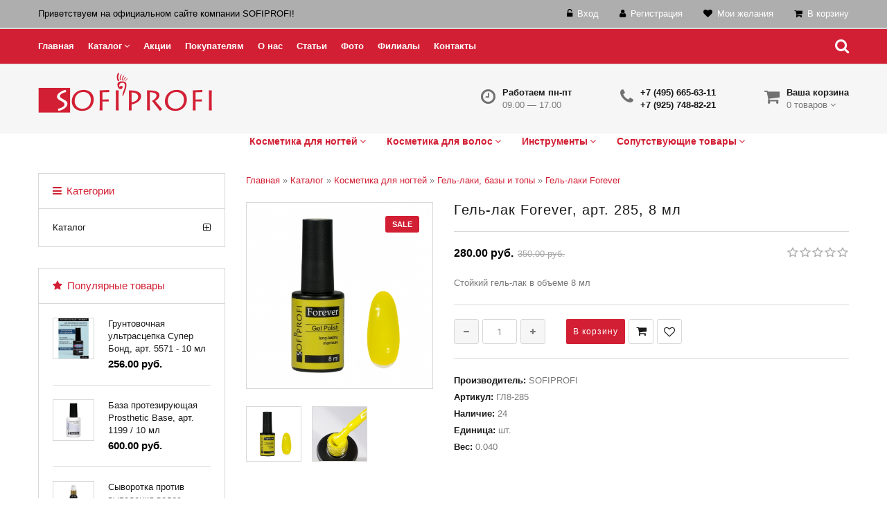

--- FILE ---
content_type: text/html; charset=UTF-8
request_url: https://sofiprofi.com/shop/13469/imgs/gel-lak-forever-art-285-8-ml
body_size: 18082
content:
<!doctype html>
<html>
 <head>
 <meta charset="utf-8">
 <meta name="viewport" content="width=device-width, initial-scale=1, maximum-scale=1">
<link rel="apple-touch-icon" sizes="180x180" href="/apple-touch-icon.png">
<link rel="icon" type="image/png" sizes="32x32" href="/favicon-32x32.png">
<link rel="icon" type="image/png" sizes="16x16" href="/favicon-16x16.png">
<link rel="manifest" href="/site.webmanifest">
<link rel="mask-icon" href="/safari-pinned-tab.svg" color="#ff0900">
<link rel="shortcut icon" href="/favicon.ico">
<meta name="apple-mobile-web-app-title" content="sofiprofi">
<meta name="application-name" content="sofiprofi">
<meta name="msapplication-TileColor" content="#ff0009">
<meta name="msapplication-TileImage" content="/mstile-144x144.png">
<meta name="theme-color" content="#ffffff">
 <title>Гель-лак Forever, арт. 285, 8 мл - на официальном сайте компании СОФИПРОФИ. Цена, описание, отзывы.</title>
 <link type="text/css" rel="stylesheet" href="/_st/my.css" />
 <meta name="description" content="Узнать цену, прочитать отзывы и купить Гель-лак Forever, арт. 285, 8 мл в интернет-магазине СОФИПРОФИ." />
<meta property="og:image" content="https://sofiprofi.com/_sh/134/13469.jpg" />
 <link rel='stylesheet' href='https://fonts.googleapis.com/css?family=Open+Sans:300italic,400italic,600italic,700italic,800italic,700,300,600,800,400&subset=latin,cyrillic'>
 <link rel="stylesheet" href="/css/fonts.css">
 <link rel="stylesheet" href="/css/font-awesome.min.css">
 <link rel="stylesheet" href="/css/et-line.css">
 <link rel="stylesheet" href="/css/animate.css">
 <link rel="stylesheet" href="/css/owl.carousel.css">
 <script>
 var _ucoz_uriId = '13469',
 _ucoz_pageId = 'entry',
 _ucoz_moduleId = 'shop',
 _ucoz_date = '22.01.2026';
 </script>
 
	<link rel="stylesheet" href="/.s/src/base.min.css?v=221108" />
	<link rel="stylesheet" href="/.s/src/layer7.min.css?v=221108" />

	<script src="/.s/src/jquery-1.12.4.min.js"></script>
	
	<script src="/.s/src/uwnd.min.js?v=221108"></script>
	<script src="//s741.ucoz.net/cgi/uutils.fcg?a=uSD&ca=2&ug=999&isp=1&r=0.792207979487213"></script>
	<link rel="stylesheet" href="/.s/src/ulightbox/ulightbox.min.css" />
	<link rel="stylesheet" href="/.s/src/socCom.min.css" />
	<link rel="stylesheet" href="/.s/src/social.css" />
	<script src="/.s/src/ulightbox/ulightbox.min.js"></script>
	<script src="/.s/src/shop_utils.js"></script>
	<script src="/.s/src/socCom.min.js"></script>
	<script src="//sys000.ucoz.net/cgi/uutils.fcg?a=soc_comment_get_data&site=esofiprofihair"></script>
	<script async defer src="https://www.google.com/recaptcha/api.js?onload=reCallback&render=explicit&hl=ru"></script>
	<script>
/* --- UCOZ-JS-DATA --- */
window.uCoz = {"sign":{"7253":"Начать слайд-шоу","210178":"Замечания","7254":"Изменить размер","3125":"Закрыть","7251":"Запрошенный контент не может быть загружен. Пожалуйста, попробуйте позже.","3238":"Опции","3300":"Ошибка","3129":"Доступ запрещён. Истёк период сессии.","7287":"Перейти на страницу с фотографией.","7252":"Предыдущий","5255":"Помощник","10075":"Обязательны для выбора","3255":"Сохранить","5458":"Следующий"},"sh_curr":{"2":{"name":"Рубли","dpos":0,"code":"RUB","rate":1,"disp":" руб.","default":1}},"sh_goods":{"13469":{"imgs":["/_sh/134/13469m.jpg","/_sh/134/13469m_1.jpg"],"price":"280.00","old_price":"350.00"}},"site":{"host":"sofiprofihair.ucoz.net","domain":"sofiprofi.com","id":"esofiprofihair"},"shop_price_f":["%01.2f",""],"ssid":"310746204023610506150","country":"US","language":"ru","mf":"esofiprofihair","layerType":7,"shop_price_separator":"","uLightboxType":1,"sh_curr_def":2,"module":"shop","ver":1};
/* --- UCOZ-JS-CODE --- */

		function eRateEntry(select, id, a = 65, mod = 'shop', mark = +select.value, path = '', ajax, soc) {
			if (mod == 'shop') { path = `/${ id }/edit`; ajax = 2; }
			( !!select ? confirm(select.selectedOptions[0].textContent.trim() + '?') : true )
			&& _uPostForm('', { type:'POST', url:'/' + mod + path, data:{ a, id, mark, mod, ajax, ...soc } });
		}

		function updateRateControls(id, newRate) {
			let entryItem = self['entryID' + id] || self['comEnt' + id];
			let rateWrapper = entryItem.querySelector('.u-rate-wrapper');
			if (rateWrapper && newRate) rateWrapper.innerHTML = newRate;
			if (entryItem) entryItem.querySelectorAll('.u-rate-btn').forEach(btn => btn.remove())
		}
checkNumber_header = 'Замечания';
		checkNumber_err = 'Опции<ul>%err_msg%</ul>Обязательны для выбора';
function loginPopupForm(params = {}) { new _uWnd('LF', ' ', -250, -100, { closeonesc:1, resize:1 }, { url:'/index/40' + (params.urlParams ? '?'+params.urlParams : '') }) }
function reCallback() {
		$('.g-recaptcha').each(function(index, element) {
			element.setAttribute('rcid', index);
			
		if ($(element).is(':empty') && grecaptcha.render) {
			grecaptcha.render(element, {
				sitekey:element.getAttribute('data-sitekey'),
				theme:element.getAttribute('data-theme'),
				size:element.getAttribute('data-size')
			});
		}
	
		});
	}
	function reReset(reset) {
		reset && grecaptcha.reset(reset.previousElementSibling.getAttribute('rcid'));
		if (!reset) for (rel in ___grecaptcha_cfg.clients) grecaptcha.reset(rel);
	}
var _gaq = _gaq || [];
		_gaq.push(['_setAccount', 'UA-119574080-1']);
		_gaq.push(['_trackPageview']);
		(function() {
			var ga = document.createElement('script'); ga.type = 'text/javascript'; ga.async = true;
			ga.src = ('https:' == document.location.protocol ? 'https://ssl' : 'http://www') + '.google-analytics.com/ga.js';
			var s = document.getElementsByTagName('script')[0]; s.parentNode.insertBefore(ga, s);
		})();
	
/* --- UCOZ-JS-END --- */
</script>

	<style>.UhideBlock{display:none; }</style>
	<script type="text/javascript">new Image().src = "//counter.yadro.ru/hit;noadsru?r"+escape(document.referrer)+(screen&&";s"+screen.width+"*"+screen.height+"*"+(screen.colorDepth||screen.pixelDepth))+";u"+escape(document.URL)+";"+Date.now();</script><link rel="stylesheet" href="/_st/shop.css" /><script src="/.s/src/shop.js"></script><style>
				@font-face {
					font-family: "FontAwesome";
					font-style: normal;
					font-weight: normal;
					src: url("/.s/src/panel-v2/fonts/fontawesome-webfont.eot?#iefix&v=4.3.0") format("embedded-opentype"), url("/.s/src/panel-v2/fonts/fontawesome-webfont.woff2?v=4.3.0") format("woff2"), url("/.s/src/panel-v2/fonts/fontawesome-webfont.woff?v=4.3.0") format("woff"), url("/.s/src/panel-v2/fonts/fontawesome-webfont.ttf?v=4.3.0") format("truetype"), url("/.s/src/panel-v2/fonts/fontawesome-webfont.svg?v=4.3.0#fontawesomeregular") format("svg");
				}
			</style>
</head>

 <body id="body"> 
<!-- <div id="loader"></div> -->
 <div id="wrapper">

 <!--U1AHEADER1Z--><link rel="stylesheet" href="/css/superfish1.css">

<!-- ВЕРХНЯЯ ЧАСТЬ -->
 <div id="top">
 <div class="cnt oh">

 <span class="top-welcome"> <font color="black">Приветствуем на официальном сайте компании SOFIPROFI!</font></span>
 <ul class="top-links">
 
 <li><i class="fa fa-unlock-alt"></i> <a href="javascript:;" rel="nofollow" onclick="loginPopupForm(); return false;"><font color="white">Вход</font></a></li>
 <li><i class="fa fa-user"></i> <a href="/index/3"><font color="white">Регистрация</font></a></li>
 
 <li><i class="fa fa-heart"></i> <a href="/shop/wishlist"><font color="white">Мои желания</font></a></li>
 <li><i class="fa fa-shopping-cart"></i> <a href="/shop/checkout"><font color="white">В корзину</font></a></li>
 </ul>
 </div>
 </div>

 <!-- МЕНЮ -->
 <nav id="navigation">
 <div class="cnt">
 <div id="menu">
 <!-- <sblock_nmenu> -->
 <!-- <bc> --><div id="uNMenuDiv1" class="uMenuV"><ul class="uMenuRoot">
<li><a  href="/" ><span>Главная</span></a></li>
<li class="uWithSubmenu"><a  href="/shop/all" ><span>Каталог</span></a><ul>
<li><a  href="/shop/katalog/kosmetika-dlja-nogtej/gel-laki-base-top" ><span> Гель-лаки</span></a></li>
<li><a  href="/shop/katalog/kosmetika-dlja-nogtej" ><span>Косметика для ногтей</span></a></li>
<li><a  href="/shop/katalog/kosmetika-dlja-volos" ><span>Косметика для волос</span></a></li>
<li><a  href="/shop/katalog/instrumenty" ><span>Инструменты</span></a></li>
<li><a  href="/shop/katalog/soputstvujushhie-tovary" ><span>Сопутствующие товары</span></a></li></ul></li>
<li><a  href="/index/akcii/0-10" ><span>Акции</span></a></li>
<li><a  href="/index/pokupatelyam/0-4" ><span>Покупателям</span></a></li>
<li><a  href="/index/0-2" ><span>О нас</span></a></li>
<li><a  href="/publ/" ><span>Статьи</span></a></li>
<li><a  href="/photo" ><span>Фото</span></a></li>
<li><a  href="/index/filialy/0-7" ><span>Филиалы</span></a></li>
<li><a  href="/index/0-3" ><span>Контакты</span></a></li></ul></div><!-- </bc> -->
 <!-- </sblock_nmenu> --> 
 </div>
 <span class="menu-icon"><i class="fa fa-bars"></i> Меню сайта</span>

<span class="search-icon"><i class="fa fa-search"></i></span>
 

 <div id="search" class="inner">
 <!--<div class="inner">-->
 
 <form id="search-form" onsubmit="this.sfSbm.disabled=true" method="post" action="/shop/search"> 
 <input type="text" class="search-keyword" name="query" placeholder="Поиск"> 
 <input type="hidden" name="sfSbm"> 
 </form>
 

 <span class="search-close"><i class="fa fa-close"></i></span>
 </div>
<!--</div-->
 
 
 
 

 <!-- 
 <div class="search" >
 <a class="top-search">
 <span class="search-icon"><i class="fa fa-search"></i></span>
 </a>
 
 <div id="search" style = "display: block;">
 <div class="inner">
 <form method="post" action="/shop/search">
 <input type="text" placeholder="Поиск" name="query">
 <button class="button-search" type="submit">
 <i class="fa fa-angle-double-right"></i>
 </button>
 </form>
 
 
 </div>
 </div>
 <span class="search-close"><i class="fa fa-close"></i></span>
 
 

 --> 
 
 </div>
 </nav> 



 <!-- ШАПКА -->
 <header id="header">
 <div class="cnt">
 <a id="logo" href="/"><img src="/image/catalog/logo.png" alt="Косметика для ногтей и волос" title="Косметика для ногтей и волос"></a>
 
 <div id="shop-basket"><div class="h-icon1">
<!-- <span class="icon-basket"></span>-->
<span class="fa fa-shopping-cart"></span>

</div>
<div class="h-cnt">
 <b>Ваша корзина</b><br>
 0 товаров <i class="fa fa-angle-down"></i>
</div>
<div class="s-goods">
 
 <span class="order-amount">Итого: <b>0</b></span>
 <div class="cart-links">
 <a href="/shop/checkout">Оформить заказ</a> | <a href="javascript://" rel="nofollow" onclick="return clearBasket();">Очистить</a>
 </div>
</div>

<script language="Javascript"><!--
 var lock_buttons = 0;
 
 function clearBasket(){
 if(lock_buttons) return false; else lock_buttons = 1;
 var el = $('#shop-basket');
 if(el.length){ var g=document.createElement("div"); $(g).addClass('myWinGrid').attr("id",'shop-basket-fade').css({"left":"0","top":"0","position":"absolute","border":"#CCCCCC 1px solid","width":$(el).width()+'px',"height":$(el).height()+'px',"z-index":5}).hide().bind('mousedown',function(e){e.stopPropagation();e.preventDefault();_uWnd.globalmousedown();}).html('<div class="myWinLoad" style="margin:5px;"></div>'); $(el).append(g); $(g).show(); }
 _uPostForm('',{type:'POST',url:'/shop/basket',data:{'mode':'clear'}});
 ga_event('basket_clear');
 return false;
 }
 
 function removeBasket(id){
 if(lock_buttons) return false; else lock_buttons = 1;
 $('#basket-item-'+id+' .sb-func').removeClass('remove').addClass('myWinLoadS').attr('title','');
 _uPostForm('',{type:'POST',url:'/shop/basket',data:{'mode':'del', 'id':id}});
 return false;
 }
 
 function add2Basket(id,pref){
 if(lock_buttons) return false; else lock_buttons = 1;
 var opt = new Array();
 var err_msg = '';
 $('#b'+pref+'-'+id+'-basket').attr('disabled','disabled');
 $('#'+pref+'-'+id+'-basket').removeClass('done').removeClass('err').removeClass('add').addClass('wait').attr('title','');
 $('#'+pref+'-'+id+'-options-selectors').find('input:checked, select').each(function(){
 opt.push(this.id.split('-')[3]+(this.value !== '' ? '-'+this.value :''));
 
 if(this.value !== ''){
 opt.push(this.id.split('-')[3]+(this.value !== '' ? '-'+this.value :''));
 }else{
 err_msg += '<li>'+$(this).parent().parent().find('span.opt').html().replace(':', '')+'</li>';
 }
 });
 
 if(err_msg == ''){
 _uPostForm('',{type:'POST',url:'/shop/basket',data:{'mode':'add', 'id':id, 'pref':pref, 'opt':opt.join(':'), 'cnt':$('#q'+pref+'-'+id+'-basket').val()}}); 
 ga_event('basket_add'); 
 return false;
 }else{
 lock_buttons = 0;
 shop_alert('<div class="MyWinError">Опции<ul>'+err_msg+'</ul>обязательны для выбора</div>','Замечания','warning',350,100,{tm:8000,align:'left',icon:'//s19.ucoz.net/img/icon/warning.png', 'onclose': function(){ $('#b'+pref+'-'+id+'-basket').removeAttr('disabled'); $('#'+pref+'-'+id+'-basket').removeClass('wait').addClass('add'); }});
 }
 return false;
 }
 
 function buyNow(id,pref){
 if(lock_buttons) return false; else lock_buttons = 1;
 var opt = new Array();
 var err_msg = '';
 $('#b'+pref+'-'+id+'-buynow').attr('disabled','disabled');
 $('#'+pref+'-'+id+'-buynow').removeClass('done').removeClass('err').removeClass('now').addClass('wait').attr('title','');
 $('#'+pref+'-'+id+'-options-selectors').find('input:checked, select').each(function(){

 if(this.value !== ''){
 opt.push(this.id.split('-')[3]+'-'+this.value);
 }else{
 err_msg += '<li>'+$(this).parent().parent().find('span.opt').html().replace(':', '')+'</li>';
 }
 });
 if(err_msg == ''){
 _uPostForm('',{type:'POST',url:'/shop/basket',data:{'mode':'add', 'id':id, 'pref':pref, 'opt':opt.join(':'), 'cnt':$('#q'+pref+'-'+id+'-basket').val(), 'now':1}}); 
 ga_event('basket_buynow') 
 return false; 
 }else{
 lock_buttons = 0;
 shop_alert('<div class="MyWinError">Опции<ul>'+err_msg+'</ul>обязательны для выбора</div>','Замечания','warning',350,100,{tm:8000,align:'left',icon:'//s19.ucoz.net/img/icon/warning.png', 'onclose': function(){ $('#b'+pref+'-'+id+'-buynow').removeAttr('disabled'); $('#'+pref+'-'+id+'-buynow').removeClass('wait').addClass('add'); }});
 }
 
 return false;
 }
 //--></script>


<!--function add2Basket(id,pref){ 
 if(lock_buttons) return false; else lock_buttons = 1; 
 var opt = new Array(); 
 $('#b'+pref+'-'+id+'-basket').attr('disabled','disabled'); 
 $('#'+pref+'-'+id+'-basket').removeClass('done').removeClass('err').removeClass('add').addClass('wait').attr('title',''); 
 $('#'+pref+'-'+id+'-options-selectors').find('input:checked, select').each(function(){ opt.push(this.id.split('-')[3]+(parseInt(this.value) ? '-'+this.value :''));});
_uPostForm('',{type:'POST',url:'/shop/basket',data:{'mode':'add', 'id':id, 'pref':pref, 'opt':opt.join(':'), 'cnt':$('#q'+pref+'-'+id+'-basket').val()}}); 
 ga_event('basket_add'); 
 return false; 
} 

function buyNow(id,pref){ 
 if(lock_buttons) return false; else lock_buttons = 1; 
 var opt = new Array(); 
 $('#b'+pref+'-'+id+'-buynow').attr('disabled','disabled'); 
 $('#'+pref+'-'+id+'-buynow').removeClass('done').removeClass('err').removeClass('now').addClass('wait').attr('title',''); 
 $('#'+pref+'-'+id+'-options-selectors').find('input:checked, select').each(function(){ opt.push(this.id.split('-')[3]+(parseInt(this.value) ? '-'+this.value :''));}); 
 _uPostForm('',{type:'POST',url:'/shop/basket',data:{'mode':'add', 'id':id, 'pref':pref, 'opt':opt.join(':'), 'cnt':$('#q'+pref+'-'+id+'-basket').val(), 'now':1}}); 
 ga_event('basket_buynow') 
 return false; 
} --></div>
 <div class="h-block oh">
 <div class="h-icon1">
<!-- <span class="icon-phone"></span>-->
<span class="fa fa-phone"></span> 
</div>
 <div class="h-cnt">

 <b>+7 (495) 665-63-11</b><br>
 <b>+7 (925) 748-82-21</b>
 </div>
 </div>
 <div class="h-block oh">
 <div class="h-icon1">
<span class="fa fa-clock-o"></span>
 <!--<span class="icon-clock"></span>-->
 </div>
 <div class="h-cnt">
 <b>Работаем пн-пт</b><br>
 09.00 — 17.00
 </div>
 </div>


 <div id="menu">
 <div id="uNMenuDiv2" class="uMenuV"><ul class="uMenuRoot">
<li class="uWithSubmenu"><a  href="/shop/katalog/kosmetika-dlja-nogtej" ><span>Косметика для ногтей</span></a><ul>
<li class="uWithSubmenu"><a  href="/shop/katalog/kosmetika-dlja-nogtej/narashhivanie-nogtej" ><span>Наращивание ногтей</span></a><ul>
<li><a  href="/shop/katalog/kosmetika-dlja-nogtej/narashhivanie-nogtej/akrilovaja-pudra" ><span>Акриловая пудра</span></a></li>
<li><a  href="/shop/katalog/kosmetika-dlja-nogtej/narashhivanie-nogtej/vspomogatelnye-zhidkosti" ><span>Вспомогательные жидкости</span></a></li>
<li><a  href="/shop/katalog/kosmetika-dlja-nogtej/narashhivanie-nogtej/geli-kamuflirujushhie" ><span>Гели камуфлирующие</span></a></li>
<li><a  href="/shop/katalog/kosmetika-dlja-nogtej/narashhivanie-nogtej/geli-modelirujushhie" ><span>Гели моделирующие</span></a></li>
<li><a  href="/shop/katalog/kosmetika-dlja-nogtej/narashhivanie-nogtej/geli-french" ><span>Гели френч</span></a></li>
<li><a  href="/shop/katalog/kosmetika-dlja-nogtej/narashhivanie-nogtej/gel-kraski" ><span>Гель-краски</span></a></li>
<li><a  href="/shop/katalog/kosmetika-dlja-nogtej/narashhivanie-nogtej/poligeli" ><span>Полигели</span></a></li>
<li><a  href="/shop/katalog/kosmetika-dlja-nogtej/narashhivanie-nogtej/akrilovaja-pudra-cvetnaja" ><span>Акриловая пудра цветная</span></a></li>
<li><a  href="/shop/katalog/kosmetika-dlja-nogtej/narashhivanie-nogtej/dizajn-nogtej" ><span>Дизайн ногтей</span></a></li></ul></li>
<li class="uWithSubmenu"><a  href="/shop/katalog/kosmetika-dlja-nogtej/gel-laki-base-top" ><span>Гель-лаки, базы и топы</span></a><ul>
<li><a  href="/shop/katalog/kosmetika-dlja-nogtej/gel-laki-base-top/gel-laki-aquarium" ><span>Гель-лак Aquarium</span></a></li>
<li><a  href="/shop/katalog/kosmetika-dlja-nogtej/gel-laki-base-top/gel-laki-bestcolor" ><span>Гель-лак Bestcolor</span></a></li>
<li><a  href="/shop/katalog/kosmetika-dlja-nogtej/gel-laki-base-top/gel-laki-eco-hema-free" ><span>Гель-лак ECO HEMA Free</span></a></li>
<li><a  href="/shop/katalog/kosmetika-dlja-nogtej/gel-laki-base-top/gel-laki-french" ><span>Гель-лак French</span></a></li>
<li><a  href="/shop/katalog/kosmetika-dlja-nogtej/gel-laki-base-top/gel-lak-lukum" ><span>Гель-лаки Lukum</span></a></li>
<li><a  href="/shop/katalog/kosmetika-dlja-nogtej/gel-laki-base-top/gel-laki-koshachij-glaz" ><span>Гель-лаки Кошачий глаз</span></a></li>
<li><a  href="/shop/katalog/kosmetika-dlja-nogtej/gel-laki-base-top/gel-laki-fairy" ><span>Гель-лаки Fairy</span></a></li>
<li><a  href="/shop/katalog/kosmetika-dlja-nogtej/gel-laki-base-top/gel-laki-forever" ><span>Гель-лак Forever</span></a></li>
<li><a  href="/shop/katalog/kosmetika-dlja-nogtej/gel-laki-base-top/gel-laki-glimmer-collection" ><span>Гель-лаки Glimmer Collection</span></a></li>
<li><a  href="/shop/katalog/kosmetika-dlja-nogtej/gel-laki-base-top/gel-laki-holiday" ><span>Гель-лаки Holiday</span></a></li>
<li><a  href="/shop/katalog/kosmetika-dlja-nogtej/gel-laki-base-top/gel-laki-grace" ><span>Гель-лак Grace</span></a></li>
<li><a  href="/shop/katalog/kosmetika-dlja-nogtej/gel-laki-base-top/gel-laki-offseason" ><span>Гель-лак Offseason</span></a></li>
<li><a  href="/shop/katalog/kosmetika-dlja-nogtej/gel-laki-base-top/gel-laki-sparks" ><span>Гель-лак Sparks</span></a></li>
<li><a  href="/shop/katalog/kosmetika-dlja-nogtej/gel-laki-base-top/gel-laki-8-ml" ><span>Гель-лаки 8 мл</span></a></li>
<li><a  href="/shop/katalog/kosmetika-dlja-nogtej/gel-laki-base-top/gel-lak-kremovyj" ><span>Гель-лак кремовый</span></a></li>
<li><a  href="/shop/katalog/kosmetika-dlja-nogtej/gel-laki-base-top/gel-lak-7-ml" ><span>Гель-лак, 7 мл</span></a></li>
<li><a  href="/shop/katalog/kosmetika-dlja-nogtej/gel-laki-base-top/gel-laki-luxory" ><span>Гель-лаки luxory</span></a></li>
<li><a  href="/shop/katalog/kosmetika-dlja-nogtej/gel-laki-base-top/gel-lak-s-sukhocvetami" ><span>Гель-лаки с сухоцветами</span></a></li>
<li><a  href="/shop/katalog/kosmetika-dlja-nogtej/gel-laki-base-top/bazy-dlja-nogtej" ><span>Базы для гель-лака</span></a></li>
<li><a  href="/shop/katalog/kosmetika-dlja-nogtej/gel-laki-base-top/verkhnie-geli" ><span>Топы для гель-лаков</span></a></li></ul></li>
<li><a  href="/shop/katalog/kosmetika-dlja-nogtej/ukhod-za-nogtjami-i-kutikuloj" ><span>Уход за ногтями и кутикулой</span></a></li></ul></li>
<li class="uWithSubmenu"><a  href="/shop/katalog/kosmetika-dlja-volos" ><span>Косметика для волос</span></a><ul>
<li><a  href="/shop/katalog/kosmetika-dlja-volos/okrashivanie-volos" ><span>Окрашивание волос</span></a></li>
<li><a  href="/shop/katalog/kosmetika-dlja-volos/shampuni" ><span>Шампуни</span></a></li>
<li><a  href="/shop/katalog/kosmetika-dlja-volos/balzamy" ><span>Бальзамы</span></a></li>
<li><a  href="/shop/katalog/kosmetika-dlja-volos/ukhod-za-volosami" ><span>Уход за волосами</span></a></li></ul></li>
<li class="uWithSubmenu"><a  href="/shop/katalog/instrumenty" ><span>Инструменты</span></a><ul>
<li><a  href="/shop/katalog/instrumenty/instrumenty-dlja-manikjura" ><span>Инструменты для маникюра</span></a></li>
<li><a  href="/shop/katalog/instrumenty/pilki-i-polirovki" ><span>Пилки и полировки</span></a></li></ul></li>
<li class="uWithSubmenu"><a  href="/shop/katalog/soputstvujushhie-tovary" ><span>Сопутствующие товары</span></a><ul>
<li><a  href="/shop/katalog/soputstvujushhie-tovary/krema-i-maski-dlja-ruk-i-tela" ><span>Уход за кожей рук и тела</span></a></li>
<li><a  href="/shop/katalog/soputstvujushhie-tovary/galantereja" ><span>Галантерея</span></a></li>
<li><a  href="/shop/katalog/soputstvujushhie-tovary/frezy" ><span>Фрезы</span></a></li></ul></li></ul></div>
 </div>

 


 <script type="text/javascript" >
 (function(m,e,t,r,i,k,a){m[i]=m[i]||function(){(m[i].a=m[i].a||[]).push(arguments)};
 m[i].l=1*new Date();k=e.createElement(t),a=e.getElementsByTagName(t)[0],k.async=1,k.src=r,a.parentNode.insertBefore(k,a)})
 (window, document, "script", "https://mc.yandex.ru/metrika/tag.js", "ym");

 ym(48796661, "init", {
 id:48796661,
 clickmap:true,
 trackLinks:true,
 accurateTrackBounce:true,
 webvisor:true
 });
</script>

 </header><!--/U1AHEADER1Z-->
 <!-- ОСНОВНАЯ ЧАСТЬ -->
 <div id="middle">
 <div class="cnt clr">
 <!-- <middle> -->
 
 <!-- КОНТЕНТ -->
 <div id="content">
 
 <!-- <body> -->
 <table border="0" cellpadding="0" cellspacing="0" width="100%">
 <tr>
 <td><span itemscope itemtype="https://schema.org/BreadcrumbList"><span itemscope itemprop="itemListElement" itemtype="https://schema.org/ListItem">
					<a itemprop="item" href="http://sofiprofi.com/">
						<span itemprop="name">Главная</span>
					</a>
					<meta itemprop="position" content="1">
				</span> &raquo; <span itemscope itemprop="itemListElement" itemtype="https://schema.org/ListItem">
						<a itemprop="item" href="https://sofiprofi.com/shop/katalog">
							<span itemprop="name">Каталог</span>
						</a>
						<meta itemprop="position" content="2">
					</span> &raquo; <span itemscope itemprop="itemListElement" itemtype="https://schema.org/ListItem">
						<a itemprop="item" href="https://sofiprofi.com/shop/katalog/kosmetika-dlja-nogtej">
							<span itemprop="name">Косметика для ногтей</span>
						</a>
						<meta itemprop="position" content="3">
					</span> &raquo; <span itemscope itemprop="itemListElement" itemtype="https://schema.org/ListItem">
						<a itemprop="item" href="https://sofiprofi.com/shop/katalog/kosmetika-dlja-nogtej/gel-laki-base-top">
							<span itemprop="name">Гель-лаки, базы и топы</span>
						</a>
						<meta itemprop="position" content="4">
					</span> &raquo; <span itemscope itemprop="itemListElement" itemtype="https://schema.org/ListItem">
						<a itemprop="item" class="current" href="https://sofiprofi.com/shop/katalog/kosmetika-dlja-nogtej/gel-laki-base-top/gel-laki-forever">
							<span itemprop="name">Гель-лаки Forever</span>
						</a>
						<meta itemprop="position" content="5">
					</span></span></td>
<!-- -->
 </tr>
 </table>
 <div class="good-top oh">
 <div class="good-images">
 <script>
//['original_img_url','org_width','org_height','resized_img_url','res_width','res_height','img_alt','img_title']
var allEntImgs13469=[["/_sh/134/13469.jpg",0,0,"/_sh/134/13469m.jpg",500,500,null,null,null,null,null],["/_sh/134/13469_1.jpg",0,0,"/_sh/134/13469m_1.jpg",500,500,"/_sh/134/13469b_1.jpg",600,600,null,null]]</script>
 <script type="text/javascript">
 function _bldCont(indx){
 var bck=indx-1;var nxt=indx+1;
 if (bck<0){bck = allEntImgs13469.length-1;}
 if (nxt>=allEntImgs13469.length){nxt=0;}
 var imgs='';
 if (allEntImgs13469.length>1){
 for (var i=0;i<allEntImgs13469.length;i++){var img=i+1;
 if(allEntImgs13469[i][0].length<1){continue;}
 if (i==indx){imgs += '<b class="pgSwchA">'+img+'</b> ';}
 else {imgs += '<a class="pgSwch" href="javascript://" rel="nofollow" onclick="_bldCont('+i+');return false;">'+img+'</a> ';}
 }
 imgs = '<div align="center" style="padding:8px 0 5px 0;white-space:nowrap;overflow:auto;overflow-x:auto;overflow-y:hidden;"><a class="pgSwch" href="javascript://" rel="nofollow" onclick="_bldCont('+bck+');return false;">&laquo; Back</a> '+imgs+'<a class="pgSwch" href="javascript://" rel="nofollow" onclick="_bldCont('+nxt+');return false;">Next &raquo;</a> </div> ';}
 var hght = parseInt(allEntImgs13469[indx][2]); if ($.browser.msie) { hght += 28; };
 _picsCont = '<div id="_prCont" style="position:relative;"><img alt="" border="0" src="' + allEntImgs13469[indx][0] + '"/>'+imgs+'</div>';
 new _uWnd('wnd_prv', "Изображения товара", 10, 10, { waitimages:300000, autosizewidth:1, hideonresize:1, autosize:1, fadetype:1, closeonesc:1, align:'center', min:0, max:0, resize:1 }, _picsCont);
 }
 </script>
 <span class="gnew" data-date="26.12.2022">NEW</span>
 <span class="gsale">SALE</span>
 <img alt="" src="/_sh/134/13469m.jpg" class="gphoto big" onclick="_bldCont1(13469, this.getAttribute('idx'));" id="ipreview" idx="0" title="Кликните для увеличения изображения">
 <div class="oh">
 
 <img alt="" src="/_sh/134/13469s.jpg" class="small gphoto" onclick="var el=getElementById('ipreview'); el.src='/_sh/134/13469m.jpg'; el.setAttribute('idx',0);">
 <img alt="" src="/_sh/134/13469s_1.jpg" class="small gphoto" onclick="var el=getElementById('ipreview'); el.src='/_sh/134/13469m_1.jpg'; el.setAttribute('idx',1);">
 
 
 
 
 
 
 
 
  
 </div>
 </div>
 <div class="good-info">
 <h1 class="good-title">Гель-лак Forever, арт. 285, 8 мл <!----></h1>
 <div class="oh">
 <div class="good-price"><b><span class="id-good-13469-price">280.00 руб.</span></b> <s><span class="id-good-13469-oldprice">350.00 руб.</span></s></div>
 <div class="good-rate">
 
		<style type="text/css">
			.u-star-rating-18 { list-style:none; margin:0px; padding:0px; width:90px; height:18px; position:relative; background: url('/img/rate.png') top left repeat-x }
			.u-star-rating-18 li{ padding:0px; margin:0px; float:left }
			.u-star-rating-18 li a { display:block;width:18px;height: 18px;line-height:18px;text-decoration:none;text-indent:-9000px;z-index:20;position:absolute;padding: 0px;overflow:hidden }
			.u-star-rating-18 li a:hover { background: url('/img/rate.png') left center;z-index:2;left:0px;border:none }
			.u-star-rating-18 a.u-one-star { left:0px }
			.u-star-rating-18 a.u-one-star:hover { width:18px }
			.u-star-rating-18 a.u-two-stars { left:18px }
			.u-star-rating-18 a.u-two-stars:hover { width:36px }
			.u-star-rating-18 a.u-three-stars { left:36px }
			.u-star-rating-18 a.u-three-stars:hover { width:54px }
			.u-star-rating-18 a.u-four-stars { left:54px }
			.u-star-rating-18 a.u-four-stars:hover { width:72px }
			.u-star-rating-18 a.u-five-stars { left:72px }
			.u-star-rating-18 a.u-five-stars:hover { width:90px }
			.u-star-rating-18 li.u-current-rating { top:0 !important; left:0 !important;margin:0 !important;padding:0 !important;outline:none;background: url('/img/rate.png') left bottom;position: absolute;height:18px !important;line-height:18px !important;display:block;text-indent:-9000px;z-index:1 }
		</style><script>
			var usrarids = {};
			function ustarrating(id, mark) {
				if (!usrarids[id]) {
					usrarids[id] = 1;
					$(".u-star-li-"+id).hide();
					_uPostForm('', { type:'POST', url:`/shop/${ id }/edit`, data:{ a:65, id, mark, mod:'shop', ajax:'2' } })
				}
			}
		</script><ul id="uStarRating13469" class="uStarRating13469 u-star-rating-18" title="Рейтинг: 0.0/0">
			<li id="uCurStarRating13469" class="u-current-rating uCurStarRating13469" style="width:0%;"></li><li class="u-star-li-13469"><a href="javascript:;" onclick="ustarrating('13469', 1)" class="u-one-star">1</a></li>
				<li class="u-star-li-13469"><a href="javascript:;" onclick="ustarrating('13469', 2)" class="u-two-stars">2</a></li>
				<li class="u-star-li-13469"><a href="javascript:;" onclick="ustarrating('13469', 3)" class="u-three-stars">3</a></li>
				<li class="u-star-li-13469"><a href="javascript:;" onclick="ustarrating('13469', 4)" class="u-four-stars">4</a></li>
				<li class="u-star-li-13469"><a href="javascript:;" onclick="ustarrating('13469', 5)" class="u-five-stars">5</a></li></ul>
 </div>
 </div>
 <div class="good-brief">
 Стойкий гель-лак в объеме 8 мл
 </div>
 
 <div class="good-buttons">
 <div class="to-basket oh"> 
 <input type="text" id="qid-13469-basket" value="1" size="3" onfocus="this.select()" oninput="return checkNumber(this, event, '1');"><input type="button" id="bid-13469-basket" onclick="add2Basket('13469','id');" value="В корзину">
<!-- <a href="javascript:void(0)" onclick="javascript:add2Basket('13469','id');" class="bt bt-2" title="Купить сейчас"><i class="fa fa-shopping-cart"></i></a>-->
 <a href="javascript:void(0)" class="bt bt-2" onclick="javascript:buyNow('13469','');" title="Купить сейчас"><i class="fa fa-shopping-cart"></i></a>
 <div id="id-13469-wish" class="wish wadd" onclick="wishlist(this);" title="Добавить в список желаний"></div>
 </div>
 </div>
 <div class="good-more">
 <ul class="shop-options" id="id-13469-options">
 <li><span class="opt"><!--<s4379>-->Производитель<!--</s>-->:</span> <span class="val">SOFIPROFI</span></li>
 <li><span class="opt"><!--<s4749>-->Артикул<!--</s>-->:</span> <span class="val art">ГЛ8-285</span></li>
 <li><span class="opt"><!--<s4377>-->Наличие<!--</s>-->:</span> <span class="val stock">24</span></li>
 
 <li><span class="opt"><!--<s4750>-->Единица<!--</s>-->:</span> <span class="val">шт.</span></li>
 <li><span class="opt"><!--<s4751>-->Вес<!--</s>-->:</span> <span class="val">0.040</span></li>
 
 
 </ul>
 </div>
 </div>
 </div>
 <div class="good-tabs">
 <div>
 <span>Описание</span>
 <span>Состав</span>
 <span>Отзывы</span>
 <span>Изображения</span>
 </div>
 <ul>
 <li>
 Гель-лак обеспечивает качественное покрытие и стойкий маникюр. Наносится на обезжиренные, покрытые праймером и базой ногти в 1-2 тонких слоя, каждый из которых сушится в лампе, затем покрывается топом. </li>
<li> Состав: acrylates copolymer, cyclohexyl methacrylate/ethylhexyl methacrylate copolymer, ethylhexyl dimethyl PABA.
 </li>
 <li>
 
 
 <table border="0" cellpadding="0" cellspacing="0" width="100%">
 <tr><td width="60%" height="25"><!--<s5183>-->Всего комментариев<!--</s>-->: <b>0</b></td><td align="right" height="25"></td></tr>
 <tr><td colspan="2"><script>
				function spages(p, link) {
					document.location.href = '/shop/13469/comm/gel-lak-forever-art-285-8-ml'+(parseInt(p)>1 ? ';'+p : '');
				}
			</script>
			<div id="comments"></div>
			<div id="newEntryT"></div>
			<div id="allEntries"></div>
			<div id="newEntryB"></div>
			<script>
				(function() {
					'use strict';
					var commentID = ( /comEnt(\d+)/.exec(location.hash) || {} )[1];
					if (!commentID) {
						return window.console && console.info && console.info('comments, goto page', 'no comment id');
					}
					var selector = '#comEnt' + commentID;
					var target = $(selector);
					if (target.length) {
						$('html, body').animate({
							scrollTop: ( target.eq(0).offset() || { top: 0 } ).top
						}, 'fast');
						return window.console && console.info && console.info('comments, goto page', 'found element', selector);
					}
					$.get('/index/802', {
						id: commentID
					}).then(function(response) {
						if (!response.page) {
							return window.console && console.warn && console.warn('comments, goto page', 'no page within response', response);
						}
						spages(response.page);
						setTimeout(function() {
							target = $(selector);
							if (!target.length) {
								return window.console && console.warn && console.warn('comments, goto page', 'comment element not found', selector);
							}
							$('html, body').animate({
								scrollTop: ( target.eq(0).offset() || { top: 0 } ).top
							}, 'fast');
							return window.console && console.info && console.info('comments, goto page', 'scrolling to', selector);
						}, 500);
					}, function(response) {
						return window.console && console.error && console.error('comments, goto page', response.responseJSON);
					});
				})();
			</script>
		</td></tr>
 <tr><td colspan="2" align="center"></td></tr>
 <tr><td colspan="2" height="10"></td></tr>
 </table>
 
 
 
 <form name="socail_details" id="socail_details" onsubmit="return false;">
						   <input type="hidden" name="social" value="">
						   <input type="hidden" name="data" value="">
						   <input type="hidden" name="id" value="13469">
						   <input type="hidden" name="ssid" value="310746204023610506150">
					   </form><div id="postFormContent" class="">
		<form method="post" name="addform" id="acform" action="/index/" onsubmit="return addcom(this)" class="shop-com-add" data-submitter="addcom"><script>
		function _dS(a){var b=a.split(''),c=b.pop();return b.map(function(d){var e=d.charCodeAt(0)-c;return String.fromCharCode(32>e?127-(32-e):e)}).join('')}
		var _y8M = _dS('>kprwv"v{rg?$jkffgp$"pcog?$uqu$"xcnwg?$4;27448974$"1@2');
		function addcom( form, data = {} ) {
			if (document.getElementById('addcBut')) {
				document.getElementById('addcBut').disabled = true;
			} else {
				try { document.addform.submit.disabled = true; } catch(e) {}
			}

			if (document.getElementById('eMessage')) {
				document.getElementById('eMessage').innerHTML = '<span style="color:#999"><img src="/.s/img/ma/m/i2.gif" border="0" align="absmiddle" width="13" height="13"> Идёт передача данных...</span>';
			}

			_uPostForm(form, { type:'POST', url:'/index/', data })
			return false
		}
document.write(_y8M);</script>
				<div class="mc-widget">
					<script>
						var socRedirect = location.protocol + '//' + ('sofiprofi.com' || location.hostname) + location.pathname + location.search + (location.hash && location.hash != '#' ? '#reloadPage,' + location.hash.substr(1) : '#reloadPage,gotoAddCommentForm' );
						socRedirect = encodeURIComponent(socRedirect);

						try{var providers = {
		// social comments:
		local     : { name:"Local auth", handler:loginPopupForm, enabled:1 },
		vkontakte : { name:"Вконтакте",  url: "//sys000.ucoz.net/cgi/uutils.fcg?a=soc_comment_auth_vk&ref="+socRedirect, enabled:1 },
		facebook  : { name:"Facebook",   url: "//sys000.ucoz.net/cgi/uutils.fcg?a=soc_comment_auth_fb&ref="+socRedirect, enabled:1 },
		twitter   : { name:"Twitter",    url: "//sys000.ucoz.net/cgi/uutils.fcg?a=soc_comment_auth_tw&ref="+socRedirect, enabled:1 },
		google    : { name:"Google",     handler:googleAuthHandler, url: "//sys000.ucoz.net/cgi/uutils.fcg?a=soc_comment_auth_gp&ref="+socRedirect, enabled:1 },
		yandex    : { name:'Yandex',     url: '/yandex?ref=' + socRedirect, enabled: false },};} catch (e) {}

						function socialRepost(entry_link, message) {
							console.log('Check witch Social network is connected.');

							var soc_type = jQuery("form#acform input[name='soc_type']").val();
							switch (parseInt(soc_type)) {
							case 101:
								console.log('101');
								var newWin = window.open('https://vk.com/share.php?url='+entry_link+'&description='+message+'&noparse=1','window','width=640,height=500,scrollbars=yes,status=yes');
							  break;
							case 102:
								console.log('102');
								var newWin = window.open('https://www.facebook.com/sharer/sharer.php?u='+entry_link+'&description='+encodeURIComponent(message),'window','width=640,height=500,scrollbars=yes,status=yes');
							  break;
							case 103:
								console.log('103');

							  break;
							case 104:
								console.log('104');

							  break;
							case 105:
								console.log('105');

							  break;
							case 106:
								console.log('106');

							  break;
							case 107:
								console.log('107');
								var newWin = window.open('https://twitter.com/intent/tweet?source=webclient&url='+entry_link+'&text='+encodeURIComponent(message)+'&callback=?','window','width=640,height=500,scrollbars=yes,status=yes');
							  break;
							case 108:
								console.log('108');

							  break;
							case 109:
								console.log('109');
								var newWin = window.open('https://plusone.google.com/_/+1/confirm?hl=en&url='+entry_link,'window','width=600,height=610,scrollbars=yes,status=yes');
							  break;
							}
						}

						function updateSocialDetails(type) {
							console.log('updateSocialDetails');
							jQuery.getScript('//sys000.ucoz.net/cgi/uutils.fcg?a=soc_comment_get_data&site=esofiprofihair&type='+type, function() {
								jQuery("form#socail_details input[name='social']").val(type);
								jQuery("form#socail_details input[name=data]").val(data[type]);
								jQuery("form#acform input[name=data]").val(data[type]);
								_uPostForm('socail_details',{type:'POST',url:'/index/778', data:{'m':'9', 'vi_commID': '', 'catPath': ''}});
							});
						}

						function logoutSocial() {
							console.log('delete cookie');
							delete_msg_cookie();
							jQuery.getScript('//sys000.ucoz.net/cgi/uutils.fcg?a=soc_comment_clear_data&site=esofiprofihair', function(){window.location.reload();});
						}

						function utf8_to_b64( str) {
							return window.btoa(encodeURIComponent( escape( str )));
						}

						function b64_to_utf8( str) {
							return unescape(decodeURIComponent(window.atob( str )));
						}

						function getCookie(c_name) {
							var c_value = " " + document.cookie;
							var c_start = c_value.indexOf(" " + c_name + "=");
							if (c_start == -1) {
								c_value = null;
							} else {
								c_start = c_value.indexOf("=", c_start) + 1;
								var c_end = c_value.indexOf(";", c_start);
								if (c_end == -1) {
									c_end = c_value.length;
								}
								c_value = unescape(c_value.substring(c_start,c_end));
							}
							return c_value;
						}

						var delete_msg_cookie = function() {
							console.log('delete_msg_cookie');
							document.cookie = 'msg=;expires=Thu, 01 Jan 1970 00:00:01 GMT;';
						};

						function preSaveMessage() {
							var msg = jQuery("form#acform textarea").val();
							if (msg.length > 0) {
								document.cookie = "msg="+utf8_to_b64(msg)+";"; //path="+window.location.href+";
							}
						}

						function googleAuthHandler(social) {
							if (!social) return
							if (!social.enabled || !social.handler) return

							social.window = window.open(social.url, '_blank', 'width=600,height=610');
							social.intervalId = setInterval(function(social) {
								if (social.window.closed) {
									clearInterval(social.intervalId)
									self.location.reload()
								}
							}, 1000, social)
						}

						window.socialCommentsOnSubmit = function() { 
						window.providers && providers.local && providers.local.handler && providers.local.handler();
					 };

						(function(jq) {
							jq(document).ready(function() {
								
																
								jQuery(".uf-tooltip a.uf-tt-exit").attr('href','/index/10');
								console.log('ready - update details');
								console.log('scurrent', window.scurrent);
								if (typeof(window.scurrent) != 'undefined' && scurrent > 0 && data[scurrent]) {
									jQuery("#postFormContent").html('<div style="width:100%;text-align:center;padding-top:50px;"><img alt="" src="/.s/img/ma/m/i3.gif" border="0" width="220" height="19" /></div>');

									jQuery("form#socail_details input[name=social]").val(scurrent);
									jQuery("form#socail_details input[name=data]").val(data[scurrent]);
									updateSocialDetails(scurrent);
								}
								jQuery('a#js-ucf-start').on('click', function(event) {
									event.preventDefault();
									if (scurrent == 0) {
										window.open("//sys000.ucoz.net/cgi/uutils.fcg?a=soc_comment_auth",'SocialLoginWnd','width=500,height=350,resizable=yes,titlebar=yes');
									}
								});

								jQuery('#acform a.login-with').on('click', function(event) {
									event.preventDefault();
									let social = providers[ this.dataset.social ];

									if (typeof(social) != 'undefined' && social.enabled == 1) {
										if (social.handler) {
											social.handler(social);
										} else {
											// unetLoginWnd
											let newWin = window.open(social.url, "_blank", 'width=600,height=610,scrollbars=yes,status=yes');
										}
									}
								});
							});
						})(jQuery);
					</script>
				</div>

<div class="uForm uComForm">
	
	<div class="uauth-small-links uauth-links-set"><span class="auth-links-label">Войдите:</span> <div class="auth-social-list inline-social-list"><a href="javascript:;" onclick=" " data-social="local" class="login-with local" title="Вход" rel="nofollow"><i></i></a></div></div>
	<div class="uComForm-inner">
		<span class="ucf-avatar"><img src="/.s/img/icon/social/noavatar.png" alt="avatar" /></span>
		<div class="ucf-content ucf-start-content">
			<ul class="uf-form ucf-form">
				<li><textarea class="uf-txt-input commFl js-start-txt" placeholder="Оставьте ваш комментарий..."></textarea>
				<li><button class="uf-btn" onclick="preSaveMessage(); window.open('/index/800?ref='+window.location.href, 'SocialLoginWnd', 'width=500,height=410,resizable=yes,titlebar=yes');">Отправить</button>
			</ul>
		</div>
	</div>
	
</div><input type="hidden" name="ssid" value="310746204023610506150" />
				<input type="hidden" name="a"  value="36" />
				<input type="hidden" name="m"  value="9" />
				<input type="hidden" name="id" value="13469" />
				
				<input type="hidden" name="soc_type" id="csoc_type" />
				<input type="hidden" name="data" id="cdata" />
			</form>
		</div>
 
 
 </li>
 <li>
 <div class="shop-imgs with-clear">
 <img alt="" src="/_sh/134/13469m.jpg" class="gphoto" onclick="_bldCont1(13469, this.getAttribute('idx'));" idx="0" title="Кликните для увеличения изображения">
 <img alt="" src="/_sh/134/13469m_1.jpg" class="gphoto" onclick="_bldCont1(13469, this.getAttribute('idx'));" idx="1" title="Кликните для увеличения изображения">
 
 
 
 
 
 
 
 
 </div>
 </li>
 </ul>
 </div>
 
 
 
 
 <!-- </body> -->
 
 </div>
 
 <!-- ПЕРВЫЙ КОНТЕЙНЕР -->
 <aside id="sidebar">
 
 <!--U1CLEFTER1Z-->

<div class="block">
 <h4><i class="fa fa-bars"></i> Категории</h4>
 <div class="block-body">
 <ul class="cat-tree" style="padding-left:0!important; display:block;"><li id="cid-48">
							<input type="hidden" id="cid-p-48" value="1">
							<u class="plus" onclick="shopCatExpand(this,'esofiprofihairuShopC');"></u>
							<a id="lid-48" class="catref" href="/shop/katalog" ondblclick="return shopCatExpand($(this).prev(),'esofiprofihairuShopC')">Каталог</a>
							<ul class="cat-tree"><li id="cid-22">
							<input type="hidden" id="cid-p-22" value="1">
							<u class="plus" onclick="shopCatExpand(this,'esofiprofihairuShopC');"></u>
							<a id="lid-22" class="catref" href="/shop/katalog/kosmetika-dlja-nogtej" ondblclick="return shopCatExpand($(this).prev(),'esofiprofihairuShopC')">Косметика для ногтей</a>
							<ul class="cat-tree"><li id="cid-9">
							<input type="hidden" id="cid-p-9" value="1">
							<u class="plus" onclick="shopCatExpand(this,'esofiprofihairuShopC');"></u>
							<a id="lid-9" class="catref" href="/shop/katalog/kosmetika-dlja-nogtej/narashhivanie-nogtej" ondblclick="return shopCatExpand($(this).prev(),'esofiprofihairuShopC')">Наращивание ногтей</a>
							<ul class="cat-tree"><li id="cid-114">
						<i></i>
						<a id="lid-114" class="catref" href="/shop/katalog/kosmetika-dlja-nogtej/narashhivanie-nogtej/akrilovaja-pudra">Акриловая пудра</a>
					</li><li id="cid-116">
						<i></i>
						<a id="lid-116" class="catref" href="/shop/katalog/kosmetika-dlja-nogtej/narashhivanie-nogtej/akrilovaja-pudra-cvetnaja">Акриловая пудра цветная</a>
					</li><li id="cid-118">
						<i></i>
						<a id="lid-118" class="catref" href="/shop/katalog/kosmetika-dlja-nogtej/narashhivanie-nogtej/geli-kamuflirujushhie">Гели камуфлирующие</a>
					</li><li id="cid-121">
						<i></i>
						<a id="lid-121" class="catref" href="/shop/katalog/kosmetika-dlja-nogtej/narashhivanie-nogtej/geli-modelirujushhie">Гели моделирующие</a>
					</li><li id="cid-123">
						<i></i>
						<a id="lid-123" class="catref" href="/shop/katalog/kosmetika-dlja-nogtej/narashhivanie-nogtej/geli-french">Гели-френч</a>
					</li><li id="cid-125">
						<i></i>
						<a id="lid-125" class="catref" href="/shop/katalog/kosmetika-dlja-nogtej/narashhivanie-nogtej/gel-kraski">Гель-краски</a>
					</li><li id="cid-126">
						<i></i>
						<a id="lid-126" class="catref" href="/shop/katalog/kosmetika-dlja-nogtej/narashhivanie-nogtej/poligeli">Полигели</a>
					</li><li id="cid-127">
						<i></i>
						<a id="lid-127" class="catref" href="/shop/katalog/kosmetika-dlja-nogtej/narashhivanie-nogtej/vspomogatelnye-zhidkosti">Вспомогательные жидкости</a>
					</li><li id="cid-128">
						<i></i>
						<a id="lid-128" class="catref" href="/shop/katalog/kosmetika-dlja-nogtej/narashhivanie-nogtej/dizajn-nogtej">Дизайн ногтей</a>
					</li></ul></li><li id="cid-10">
							<input type="hidden" id="cid-p-10" value="1">
							<u class="plus" onclick="shopCatExpand(this,'esofiprofihairuShopC');"></u>
							<a id="lid-10" class="catref" href="/shop/katalog/kosmetika-dlja-nogtej/gel-laki-base-top" ondblclick="return shopCatExpand($(this).prev(),'esofiprofihairuShopC')">Гель-лаки, базы и топы</a>
							<ul class="cat-tree"><li id="cid-115">
						<i></i>
						<a id="lid-115" class="catref" href="/shop/katalog/kosmetika-dlja-nogtej/gel-laki-base-top/gel-lak-7-ml">Гель-лак, 7 мл</a>
					</li><li id="cid-117">
						<i></i>
						<a id="lid-117" class="catref" href="/shop/katalog/kosmetika-dlja-nogtej/gel-laki-base-top/gel-laki-8-ml">Гель-лаки 8 мл</a>
					</li><li id="cid-119">
						<i></i>
						<a id="lid-119" class="catref" href="/shop/katalog/kosmetika-dlja-nogtej/gel-laki-base-top/gel-laki-luxory">Гель-лаки Luxory</a>
					</li><li id="cid-130">
						<i></i>
						<a id="lid-130" class="catref" href="/shop/katalog/kosmetika-dlja-nogtej/gel-laki-base-top/gel-laki-offseason">Гель-лаки Offseason</a>
					</li><li id="cid-131">
						<i></i>
						<a id="lid-131" class="catref" href="/shop/katalog/kosmetika-dlja-nogtej/gel-laki-base-top/gel-laki-sparks">Гель-лаки Sparks</a>
					</li><li id="cid-132">
						<i></i>
						<a id="lid-132" class="catref" href="/shop/katalog/kosmetika-dlja-nogtej/gel-laki-base-top/gel-laki-bestcolor">Гель-лаки Bestcolor</a>
					</li><li id="cid-133">
						<i></i>
						<a id="lid-133" class="catref" href="/shop/katalog/kosmetika-dlja-nogtej/gel-laki-base-top/gel-laki-aquarium">Гель-лаки Aquarium</a>
					</li><li id="cid-134">
						<i></i>
						<a id="lid-134" class="catref" href="/shop/katalog/kosmetika-dlja-nogtej/gel-laki-base-top/gel-laki-glimmer-collection">Гель-лаки Glimmer Collection</a>
					</li><li id="cid-135">
						<i></i>
						<a id="lid-135" class="catref" href="/shop/katalog/kosmetika-dlja-nogtej/gel-laki-base-top/gel-laki-grace">Гель-лаки Grace</a>
					</li><li id="cid-136">
						<i></i>
						<a id="lid-136" class="catref" href="/shop/katalog/kosmetika-dlja-nogtej/gel-laki-base-top/gel-lak-s-sukhocvetami">Гель-лак с сухоцветами</a>
					</li><li id="cid-137">
						<i></i>
						<a id="lid-137" class="catref" href="/shop/katalog/kosmetika-dlja-nogtej/gel-laki-base-top/gel-laki-holiday">Гель-лаки Holiday</a>
					</li><li id="cid-138">
						<i></i>
						<a id="lid-138" class="catref" href="/shop/katalog/kosmetika-dlja-nogtej/gel-laki-base-top/gel-lak-kremovyj">Гель-лак кремовый</a>
					</li><li id="cid-139">
						<i></i>
						<a id="lid-139" class="catref" href="/shop/katalog/kosmetika-dlja-nogtej/gel-laki-base-top/gel-laki-forever">Гель-лаки Forever</a>
					</li><li id="cid-140">
						<i></i>
						<a id="lid-140" class="catref" href="/shop/katalog/kosmetika-dlja-nogtej/gel-laki-base-top/gel-laki-koshachij-glaz">Гель-лаки Кошачий глаз</a>
					</li><li id="cid-141">
						<i></i>
						<a id="lid-141" class="catref" href="/shop/katalog/kosmetika-dlja-nogtej/gel-laki-base-top/gel-lak-lukum">Гель-лак Lukum</a>
					</li><li id="cid-142">
						<i></i>
						<a id="lid-142" class="catref" href="/shop/katalog/kosmetika-dlja-nogtej/gel-laki-base-top/gel-laki-french">Гель-лаки French</a>
					</li><li id="cid-143">
						<i></i>
						<a id="lid-143" class="catref" href="/shop/katalog/kosmetika-dlja-nogtej/gel-laki-base-top/gel-laki-eco-hema-free">Гель-лаки ECO HEMA FREE</a>
					</li><li id="cid-902">
						<i></i>
						<a id="lid-902" class="catref" href="/shop/katalog/kosmetika-dlja-nogtej/gel-laki-base-top/gel-laki-fairy">Гель-лаки Fairy</a>
					</li><li id="cid-120">
						<i></i>
						<a id="lid-120" class="catref" href="/shop/katalog/kosmetika-dlja-nogtej/gel-laki-base-top/bazy-dlja-nogtej">Базы для ногтей</a>
					</li><li id="cid-122">
						<i></i>
						<a id="lid-122" class="catref" href="/shop/katalog/kosmetika-dlja-nogtej/gel-laki-base-top/verkhnie-geli">Верхние гели</a>
					</li></ul></li><li id="cid-124">
						<i></i>
						<a id="lid-124" class="catref" href="/shop/katalog/kosmetika-dlja-nogtej/ukhod-za-nogtjami-i-kutikuloj">Уход за ногтями и кутикулой</a>
					</li></ul></li><li id="cid-21">
							<input type="hidden" id="cid-p-21" value="1">
							<u class="plus" onclick="shopCatExpand(this,'esofiprofihairuShopC');"></u>
							<a id="lid-21" class="catref" href="/shop/katalog/kosmetika-dlja-volos" ondblclick="return shopCatExpand($(this).prev(),'esofiprofihairuShopC')">Косметика для волос</a>
							<ul class="cat-tree"><li id="cid-107">
						<i></i>
						<a id="lid-107" class="catref" href="/shop/katalog/kosmetika-dlja-volos/balzamy">Бальзамы</a>
					</li><li id="cid-111">
						<i></i>
						<a id="lid-111" class="catref" href="/shop/katalog/kosmetika-dlja-volos/okrashivanie-volos">Окрашивание волос</a>
					</li><li id="cid-112">
						<i></i>
						<a id="lid-112" class="catref" href="/shop/katalog/kosmetika-dlja-volos/ukhod-za-volosami">Уход за волосами</a>
					</li><li id="cid-113">
						<i></i>
						<a id="lid-113" class="catref" href="/shop/katalog/kosmetika-dlja-volos/shampuni">Шампуни</a>
					</li></ul></li><li id="cid-11">
							<input type="hidden" id="cid-p-11" value="1">
							<u class="plus" onclick="shopCatExpand(this,'esofiprofihairuShopC');"></u>
							<a id="lid-11" class="catref" href="/shop/katalog/instrumenty" ondblclick="return shopCatExpand($(this).prev(),'esofiprofihairuShopC')">Инструменты</a>
							<ul class="cat-tree"><li id="cid-109">
						<i></i>
						<a id="lid-109" class="catref" href="/shop/katalog/instrumenty/instrumenty-dlja-manikjura">Инструменты для маникюра</a>
					</li><li id="cid-129">
						<i></i>
						<a id="lid-129" class="catref" href="/shop/katalog/instrumenty/pilki-i-polirovki">Пилки и полировки</a>
					</li></ul></li><li id="cid-12">
							<input type="hidden" id="cid-p-12" value="1">
							<u class="plus" onclick="shopCatExpand(this,'esofiprofihairuShopC');"></u>
							<a id="lid-12" class="catref" href="/shop/katalog/soputstvujushhie-tovary" ondblclick="return shopCatExpand($(this).prev(),'esofiprofihairuShopC')">Сопутствующие товары</a>
							<ul class="cat-tree"><li id="cid-108">
						<i></i>
						<a id="lid-108" class="catref" href="/shop/katalog/soputstvujushhie-tovary/galantereja">Галантерея</a>
					</li><li id="cid-110">
						<i></i>
						<a id="lid-110" class="catref" href="/shop/katalog/soputstvujushhie-tovary/krema-i-maski-dlja-ruk-i-tela">Крема и маски для рук и тела</a>
					</li><li id="cid-81">
						<i></i>
						<a id="lid-81" class="catref" href="/shop/katalog/soputstvujushhie-tovary/frezy">Фрезы</a>
					</li></ul></li></ul></li></ul>
 </div>
</div>


<div class="block">
 <h4><i class="fa fa-star"></i> Популярные товары</h4>
 <div class="block-body">
 <ul class="popular">
 <li>  <img src="/_sh/46/4604s.jpg" alt="Грунтовочная ультрасцепка Супер Бонд, арт. 5571 - 10 мл">  <p>  <a href="/shop/4604/desc/gruntovochnaja-ultrascepka-super-bond-art-5571-10-ml">Грунтовочная ультрасцепка Супер Бонд, арт. 5571 - 10 мл</a><br>  <b><span class="inf1-good-4604-price">256.00 руб.</span></b>  </p> </li><li>  <img src="/_sh/53/5328s.jpg" alt="База протезирующая Prosthetic Base, арт. 1199 / 10 мл">  <p>  <a href="/shop/5328/desc/baza-protezirujushhaja-prosthetic-base-art-1199-10-ml">База протезирующая Prosthetic Base, арт. 1199 / 10 мл</a><br>  <b><span class="inf1-good-5328-price">600.00 руб.</span></b>  </p> </li><li>  <img src="/_sh/37/3747s.jpg" alt="Сыворотка против выпадения волос SOFIPROFI, арт. 2636 / 50 мл">  <p>  <a href="/shop/3747/desc/syvorotka-protiv-vypadenija-volos-sofiprofi-art-2636-50-ml">Сыворотка против выпадения волос SOFIPROFI, арт. 2636 / 50 мл</a><br>  <b><span class="inf1-good-3747-price">880.00 руб.</span></b>  </p> </li><li>  <img src="/_sh/35/3555s.jpg" alt="Дегитратирующий тоник для рук, арт. 2599 / 200 мл">  <p>  <a href="/shop/3555/desc/degitratirujushhij-tonik-dlja-ruk-art-2599-200-ml">Дегитратирующий тоник для рук, арт. 2599 / 200 мл</a><br>  <b><span class="inf1-good-3555-price">336.00 руб.</span></b>  </p> </li><li>  <img src="/_sh/36/3688s.jpg" alt="Осветляющая пудра для волос PROOF Ultra Blond с кератином, арт. 2693/350 г">  <p>  <a href="/shop/3688/desc/osvetljajushhaja-pudra-dlja-volos-proof-ultra-blond-s-keratinom-art-2693-350-g">Осветляющая пудра для волос PROOF Ultra Blond с кератином, арт. 2693/350 г</a><br>  <b><span class="inf1-good-3688-price">960.00 руб.</span></b>  </p> </li><script> 			if ( typeof(uCoz) != 'object' ) { 				window.uCoz = {"sh_curr":{"2":{"rate":1,"disp":" руб.","default":1,"dpos":0,"code":"RUB","name":"Рубли"}},"mf":"esofiprofihair","ver":1,"sh_goods":{},"sh_curr_def":2,"shop_price_f":["%01.2f",""],"shop_price_separator":""};  			} else { 				if ( typeof(uCoz.sh_goods) == 'undefined' ) { 					var shop_js_def = {"ver":1,"sh_goods":{},"mf":"esofiprofihair","sh_curr":{"2":{"rate":1,"disp":" руб.","default":1,"dpos":0,"code":"RUB","name":"Рубли"}},"shop_price_separator":"","shop_price_f":["%01.2f",""],"sh_curr_def":2}, i; 					for ( i in shop_js_def ) { 						if ( typeof(uCoz.i) == 'undefined' ) { 							window.uCoz[i] = shop_js_def[i] 						} 					} 				} 			}; 			uCoz.sh_goods[4604] = {price:256.00,old_price:320.00,imgs:["/_sh/46/4604m.jpg","/_sh/46/4604m_1.jpg"]};uCoz.sh_goods[5328] = {price:600.00,old_price:750.00,imgs:["/_sh/53/5328m.jpg"]};uCoz.sh_goods[3747] = {price:880.00,old_price:1100.00,imgs:["/_sh/37/3747m.jpg","/_sh/37/3747m_1.jpg","/_sh/37/3747m_2.jpg","/_sh/37/3747m_3.jpg","/_sh/37/3747m_4.jpg"]};uCoz.sh_goods[3555] = {price:336.00,old_price:420.00,imgs:["/_sh/35/3555m.jpg"]};uCoz.sh_goods[3688] = {price:960.00,old_price:1200.00,imgs:["/_sh/36/3688m.jpg"]}; 		</script><script src="/.s/src/shop_utils.js"></script>
 </ul>
 </div>
</div>



<div class="block">
 <h4><i class="fa fa-heart"></i> Популярные статьи</h4>
 <div class="block-body">
<table border="0" cellpadding="2" cellspacing="1" width="100%" class="infTable"><tr><td width="50%" style="font:7pt">[19.06.2018]</td><td nowrap align="right" style="font:7pt"><a href="https://sofiprofi.com/publ/okrashivanie/1"><p style='font-size:12px; font-weight:400; color: #141414; font-family: Geneva, Arial, Helvetica, sans-serif;'>[Окрашивание волос]</p></a></td></tr><tr><td class="infTitle" colspan="2"><a href="https://sofiprofi.com/publ/okrashivanie/sostav_i_primenenie_oksigentov_sofiprofi/1-1-0-3"><p style='font-size:14px; font-weight:600; font-family: Geneva, Arial, Helvetica, sans-serif;'>Состав и применение оксигентов sofiprofi</p></a> </td></tr></table><table border="0" cellpadding="2" cellspacing="1" width="100%" class="infTable"><tr><td width="50%" style="font:7pt">[15.06.2018]</td><td nowrap align="right" style="font:7pt"><a href="https://sofiprofi.com/publ/okrashivanie/1"><p style='font-size:12px; font-weight:400; color: #141414; font-family: Geneva, Arial, Helvetica, sans-serif;'>[Окрашивание волос]</p></a></td></tr><tr><td class="infTitle" colspan="2"><a href="https://sofiprofi.com/publ/okrashivanie/rabota_s_kraskoj_dlja_volos_sofiprofi_proof/1-1-0-2"><p style='font-size:14px; font-weight:600; font-family: Geneva, Arial, Helvetica, sans-serif;'>Работа с краской для волос SOFIPROFI Proof</p></a> </td></tr></table><table border="0" cellpadding="2" cellspacing="1" width="100%" class="infTable"><tr><td width="50%" style="font:7pt">[23.06.2018]</td><td nowrap align="right" style="font:7pt"><a href="https://sofiprofi.com/publ/okrashivanie/1"><p style='font-size:12px; font-weight:400; color: #141414; font-family: Geneva, Arial, Helvetica, sans-serif;'>[Окрашивание волос]</p></a></td></tr><tr><td class="infTitle" colspan="2"><a href="https://sofiprofi.com/publ/okrashivanie/poluchenie_dopolnitelnykh_cvetov_krem_kraski_dlja_volos_sofiprofi_proof/1-1-0-4"><p style='font-size:14px; font-weight:600; font-family: Geneva, Arial, Helvetica, sans-serif;'>Получение дополнительных цветов крем-краски для волос SOFIPROFI Proof</p></a> </td></tr></table>
 </div>
</div>

<div class="block">
 <h4><i class="fa fa-heart"></i> Новое в статьях</h4>
 <div class="block-body">
<table border="0" cellpadding="2" cellspacing="1" width="100%" class="infTable"><tr><td width="50%" style="font:7pt">[09.02.2020]</td><td nowrap align="right" style="font:7pt"><a href="https://sofiprofi.com/publ/manikjur/2"><p style='font-size:12px; font-weight:400; color: #141414; font-family: Geneva, Arial, Helvetica, sans-serif;'>[Маникюр]</p></a></td></tr><tr><td class="infTitle" colspan="2"><a href="https://sofiprofi.com/publ/manikjur/rabota_s_poligeljami_sofiprofi/2-1-0-7"><p style='font-size:14px; font-weight:600; font-family: Geneva, Arial, Helvetica, sans-serif;'>Работа с полигелями SOFIPROFI</p></a> </td></tr></table>
 </div>
</div>



<!--/U1CLEFTER1Z-->
 
 <!--U1LBANNER1Z--><!--<div class="lbanner banner">
 <a href="javascript:void(0)"><img src="/img/lbanner.jpg" alt=""></a>
 </div>--><!--/U1LBANNER1Z-->
 </aside>
 
 <!-- </middle> -->
 </div>
 </div>
 
 
 
 
 
 <!-- ПОДВАЛ -->
 <footer id="footer">
 <!--U1BFOOTER1Z--><div class="ftop">
 <div class="cnt clr">
 <div class="col4">
 <div class="fblock">
 <h4>О компании</h4>
 <p>Наша компания является владельцем зарегистрированной торговой марки SOFIPROFI. Мы работаем с европейскими и российскими производителями, которые создают продукцию по специально разработанным для нас эксклюзивным формулам из качественных европейских материалов. Наши товары представлены на российском рынке с 2009 года.</p>
 
 </div>
 </div>
 <div class="col4">
 <div class="fblock">
 <h4>Контакты</h4>
 Вопросы сотрудничества, представительства в регионах и специальных условий для крупного опта:
 <br>
 Телефон: <b>+7 (925) 748-82-21</b><br>
 E-mail: <b><a href="mailto:sofiprofi@yandex.ru">sofiprofi@yandex.ru</a></b>
 <br><br>
 Прием заказов:
 <br>
 Телефон: <b>+7 (495) 665-63-11</b><br>
 E-mail: <b><a href="mailto:sofiprofi@mail.ru">sofiprofi@mail.ru</a></b><br><br>
<!-- <a class="soc" href="#"><span class="fa fa-facebook"></span></a>
 <a class="soc" href="#"><span class="fa fa-twitter"></span></a>
 <a class="soc" href="#"><span class="fa fa-tumblr"></span></a>
 <a class="soc" href="#"><span class="fa fa-linkedin"></span></a>-->
 </div>
 </div>
 <div class="col4">
 <div class="fblock">
 <h4>Дополнительно</h4>
 <ul>
 <li><a href="/index/pokupatelyam/0-4">Доставка и условия</a></li>
 <li><a href="/publ">Статьи о нашей продукции</a></li>
 <li><a href="/photo">Фотоматериалы</a></li>
 <li><a href="/index/zapros_blanka/0-5">Запросить оптовый прайс</a></li>
 <!--<li><a href="https://www.instagram.com/sofiprofi_nail_hair/">Наш инстаграм</a></li> -->
 </ul>
 </div>
 </div>
 <div class="col4">
 <div class="fblock">
 <h4>Мой аккаунт</h4>
 <ul>
 
 <li><a href="javascript:;" rel="nofollow" onclick="loginPopupForm(); return false;">Вход</a></li>
 <li><a href="/index/3">Регистрация</a></li>
 
 <li><a href="/shop/checkout">Моя корзина</a></li>
 <li><a href="/shop/wishlist">Cписок желаний</a></li>
 </ul>
 </div>
 </div>
 </div>
 </div>
 <div class="bottom">
 <div class="cnt oh">
<!-- <div class="payments">
 <img src="/img/payment-1.png" alt="VISA">
 <img src="/img/payment-2.png" alt="MasterCard">
 <img src="/img/payment-3.png" alt="Maestro">
 <img src="/img/payment-5.png" alt="PayPal">
 <img src="/img/payment-4.png" alt="AmericanExpress">
 </div>-->
 <div class="copy">

 <!-- <copy> -->Copyright sofiprofi &copy; 2026<!-- </copy> -->. 
<!-- Yandex.Metrika counter -->
<script type="text/javascript">
    (function (d, w, c) {
        (w[c] = w[c] || []).push(function() {
            try {
                w.yaCounter48796661 = new Ya.Metrika({id:48796661,accurateTrackBounce:true,trackLinks:true,clickmap:true});

            } catch(e) { }
        });

        var n = d.getElementsByTagName("script")[0],
                s = d.createElement("script"),
                f = function () { n.parentNode.insertBefore(s, n); };
        s.type = "text/javascript";
        s.async = true;
        s.src = (d.location.protocol == "https:" ? "https:" : "http:") + "//mc.yandex.ru/metrika/watch.js";

        if (w.opera == "[object Opera]") {
            d.addEventListener("DOMContentLoaded", f, false);
        } else { f(); }
    })(document, window, "yandex_metrika_callbacks");
</script>
<noscript><div><img src="//mc.yandex.ru/watch/48796661" style="position:absolute; left:-9999px;" alt="" /></div></noscript>
<!-- /Yandex.Metrika counter -->


 </a>
 </div>

 <!--LiveInternet counter--><script type="text/javascript">
document.write("<a href='//www.liveinternet.ru/click' "+
"target=_blank><img src='//counter.yadro.ru/hit?t26.6;r"+
escape(document.referrer)+((typeof(screen)=="undefined")?"":
";s"+screen.width+"*"+screen.height+"*"+(screen.colorDepth?
screen.colorDepth:screen.pixelDepth))+";u"+escape(document.URL)+
";h"+escape(document.title.substring(0,150))+";"+Math.random()+
"' alt='' title='LiveInternet: показано число посетителей за"+
" сегодня' "+
"border='0' width='88' height='15'><\/a>")
</script><!--/LiveInternet-->

 <!-- Yandex.Metrika informer -->
<a href="https://metrika.yandex.ru/stat/?id=48796661&amp;from=informer"
target="_blank" rel="nofollow"><img src="https://informer.yandex.ru/informer/48796661/3_1_FFFFCCFF_FFFFCCFF_0_uniques"
style="width:88px; height:31px; border:0;" alt="Яндекс.Метрика" title="Яндекс.Метрика: данные за сегодня (просмотры, визиты и уникальные посетители)" class="ym-advanced-informer" data-cid="48796661" data-lang="ru" /></a>
<!-- /Yandex.Metrika informer -->


 </div>
 </div><!--/U1BFOOTER1Z-->
 </footer>
 
 
 
 
 
 </div>
 <script src="/js/plugins.js"></script>
 <script src="/js/scripts.js"></script>
 </body>
</html>
<!-- 0.09459 (s741) -->